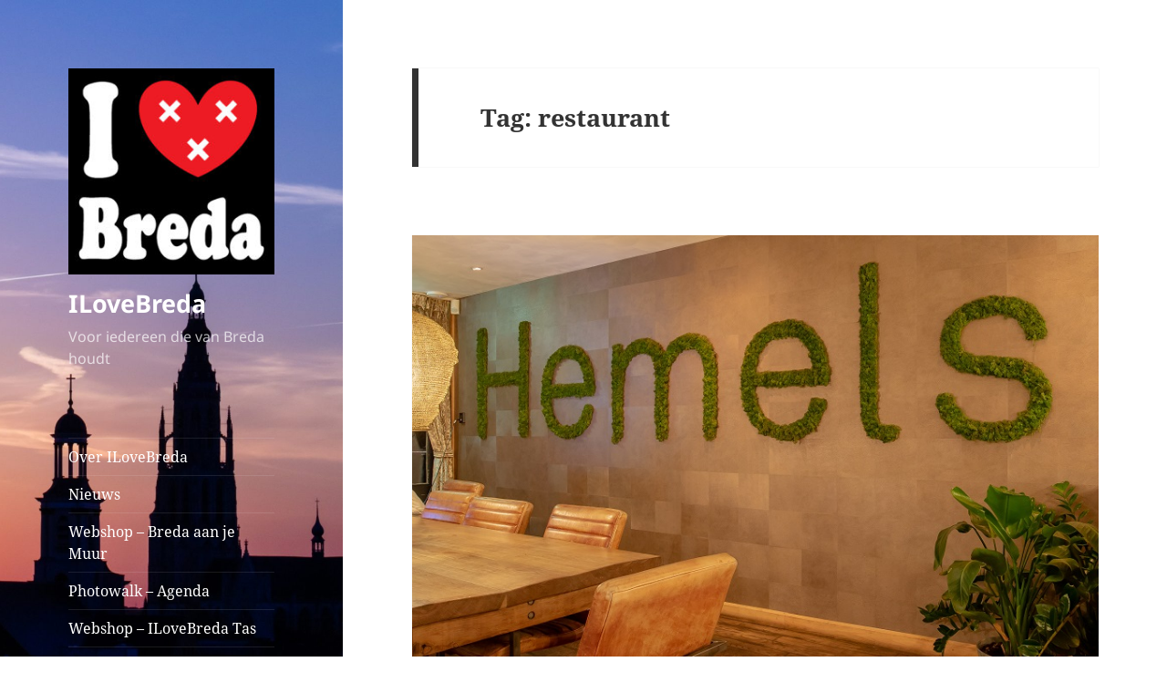

--- FILE ---
content_type: text/html; charset=UTF-8
request_url: https://ilovebreda.nl/tag/restaurant/
body_size: 16175
content:
<!DOCTYPE html>
<html lang="nl-NL" class="no-js">
<head>
	<meta charset="UTF-8">
	<meta name="viewport" content="width=device-width, initial-scale=1.0">
	<link rel="profile" href="https://gmpg.org/xfn/11">
	<link rel="pingback" href="https://ilovebreda.nl/xmlrpc.php">
	<script>
(function(html){html.className = html.className.replace(/\bno-js\b/,'js')})(document.documentElement);
//# sourceURL=twentyfifteen_javascript_detection
</script>
<meta name='robots' content='index, follow, max-image-preview:large, max-snippet:-1, max-video-preview:-1' />

	<!-- This site is optimized with the Yoast SEO plugin v26.7 - https://yoast.com/wordpress/plugins/seo/ -->
	<title>restaurant Archieven &#8211; ILoveBreda</title>
	<link rel="canonical" href="https://ilovebreda.nl/tag/restaurant/" />
	<meta property="og:locale" content="nl_NL" />
	<meta property="og:type" content="article" />
	<meta property="og:title" content="restaurant Archieven &#8211; ILoveBreda" />
	<meta property="og:url" content="https://ilovebreda.nl/tag/restaurant/" />
	<meta property="og:site_name" content="ILoveBreda" />
	<meta name="twitter:card" content="summary_large_image" />
	<meta name="twitter:site" content="@lLB076" />
	<script type="application/ld+json" class="yoast-schema-graph">{"@context":"https://schema.org","@graph":[{"@type":"CollectionPage","@id":"https://ilovebreda.nl/tag/restaurant/","url":"https://ilovebreda.nl/tag/restaurant/","name":"restaurant Archieven &#8211; ILoveBreda","isPartOf":{"@id":"https://ilovebreda.nl/#website"},"primaryImageOfPage":{"@id":"https://ilovebreda.nl/tag/restaurant/#primaryimage"},"image":{"@id":"https://ilovebreda.nl/tag/restaurant/#primaryimage"},"thumbnailUrl":"https://ilovebreda.nl/wp-content/uploads/2019/01/Hemels-Breda-Foodblog-ILoveBreda-Blog-Restaurant-89.jpg","breadcrumb":{"@id":"https://ilovebreda.nl/tag/restaurant/#breadcrumb"},"inLanguage":"nl-NL"},{"@type":"ImageObject","inLanguage":"nl-NL","@id":"https://ilovebreda.nl/tag/restaurant/#primaryimage","url":"https://ilovebreda.nl/wp-content/uploads/2019/01/Hemels-Breda-Foodblog-ILoveBreda-Blog-Restaurant-89.jpg","contentUrl":"https://ilovebreda.nl/wp-content/uploads/2019/01/Hemels-Breda-Foodblog-ILoveBreda-Blog-Restaurant-89.jpg","width":800,"height":510},{"@type":"BreadcrumbList","@id":"https://ilovebreda.nl/tag/restaurant/#breadcrumb","itemListElement":[{"@type":"ListItem","position":1,"name":"Home","item":"https://ilovebreda.nl/"},{"@type":"ListItem","position":2,"name":"restaurant"}]},{"@type":"WebSite","@id":"https://ilovebreda.nl/#website","url":"https://ilovebreda.nl/","name":"ILoveBreda","description":"Voor iedereen die van Breda houdt","publisher":{"@id":"https://ilovebreda.nl/#organization"},"potentialAction":[{"@type":"SearchAction","target":{"@type":"EntryPoint","urlTemplate":"https://ilovebreda.nl/?s={search_term_string}"},"query-input":{"@type":"PropertyValueSpecification","valueRequired":true,"valueName":"search_term_string"}}],"inLanguage":"nl-NL"},{"@type":"Organization","@id":"https://ilovebreda.nl/#organization","name":"ILoveBreda","url":"https://ilovebreda.nl/","logo":{"@type":"ImageObject","inLanguage":"nl-NL","@id":"https://ilovebreda.nl/#/schema/logo/image/","url":"https://ilovebreda.nl/wp-content/uploads/2016/09/cropped-Ilovebreda-logo-Dennis.jpg","contentUrl":"https://ilovebreda.nl/wp-content/uploads/2016/09/cropped-Ilovebreda-logo-Dennis.jpg","width":248,"height":248,"caption":"ILoveBreda"},"image":{"@id":"https://ilovebreda.nl/#/schema/logo/image/"},"sameAs":["https://www.facebook.com/Ilovebreda/","https://x.com/lLB076","http://www.instagram.com/ilovebreda","https://nl.pinterest.com/ilovebreda","https://www.youtube.com/channel/UC1CYqSqDeR6TNHbKoHgnCPg"]}]}</script>
	<!-- / Yoast SEO plugin. -->


<link rel='dns-prefetch' href='//cdn.canvasjs.com' />
<link rel="alternate" type="application/rss+xml" title="ILoveBreda &raquo; feed" href="https://ilovebreda.nl/feed/" />
<link rel="alternate" type="application/rss+xml" title="ILoveBreda &raquo; reacties feed" href="https://ilovebreda.nl/comments/feed/" />
<link rel="alternate" type="text/calendar" title="ILoveBreda &raquo; iCal Feed" href="https://ilovebreda.nl/evenementen/?ical=1" />
<link rel="alternate" type="application/rss+xml" title="ILoveBreda &raquo; restaurant tag feed" href="https://ilovebreda.nl/tag/restaurant/feed/" />
		<!-- This site uses the Google Analytics by ExactMetrics plugin v8.11.1 - Using Analytics tracking - https://www.exactmetrics.com/ -->
		<!-- Opmerking: ExactMetrics is momenteel niet geconfigureerd op deze site. De site eigenaar moet authenticeren met Google Analytics in de ExactMetrics instellingen scherm. -->
					<!-- No tracking code set -->
				<!-- / Google Analytics by ExactMetrics -->
		<style id='wp-img-auto-sizes-contain-inline-css'>
img:is([sizes=auto i],[sizes^="auto," i]){contain-intrinsic-size:3000px 1500px}
/*# sourceURL=wp-img-auto-sizes-contain-inline-css */
</style>
<style id='wp-emoji-styles-inline-css'>

	img.wp-smiley, img.emoji {
		display: inline !important;
		border: none !important;
		box-shadow: none !important;
		height: 1em !important;
		width: 1em !important;
		margin: 0 0.07em !important;
		vertical-align: -0.1em !important;
		background: none !important;
		padding: 0 !important;
	}
/*# sourceURL=wp-emoji-styles-inline-css */
</style>
<link rel='stylesheet' id='wp-block-library-css' href='https://ilovebreda.nl/wp-includes/css/dist/block-library/style.min.css?ver=6.9' media='all' />
<style id='wp-block-image-inline-css'>
.wp-block-image>a,.wp-block-image>figure>a{display:inline-block}.wp-block-image img{box-sizing:border-box;height:auto;max-width:100%;vertical-align:bottom}@media not (prefers-reduced-motion){.wp-block-image img.hide{visibility:hidden}.wp-block-image img.show{animation:show-content-image .4s}}.wp-block-image[style*=border-radius] img,.wp-block-image[style*=border-radius]>a{border-radius:inherit}.wp-block-image.has-custom-border img{box-sizing:border-box}.wp-block-image.aligncenter{text-align:center}.wp-block-image.alignfull>a,.wp-block-image.alignwide>a{width:100%}.wp-block-image.alignfull img,.wp-block-image.alignwide img{height:auto;width:100%}.wp-block-image .aligncenter,.wp-block-image .alignleft,.wp-block-image .alignright,.wp-block-image.aligncenter,.wp-block-image.alignleft,.wp-block-image.alignright{display:table}.wp-block-image .aligncenter>figcaption,.wp-block-image .alignleft>figcaption,.wp-block-image .alignright>figcaption,.wp-block-image.aligncenter>figcaption,.wp-block-image.alignleft>figcaption,.wp-block-image.alignright>figcaption{caption-side:bottom;display:table-caption}.wp-block-image .alignleft{float:left;margin:.5em 1em .5em 0}.wp-block-image .alignright{float:right;margin:.5em 0 .5em 1em}.wp-block-image .aligncenter{margin-left:auto;margin-right:auto}.wp-block-image :where(figcaption){margin-bottom:1em;margin-top:.5em}.wp-block-image.is-style-circle-mask img{border-radius:9999px}@supports ((-webkit-mask-image:none) or (mask-image:none)) or (-webkit-mask-image:none){.wp-block-image.is-style-circle-mask img{border-radius:0;-webkit-mask-image:url('data:image/svg+xml;utf8,<svg viewBox="0 0 100 100" xmlns="http://www.w3.org/2000/svg"><circle cx="50" cy="50" r="50"/></svg>');mask-image:url('data:image/svg+xml;utf8,<svg viewBox="0 0 100 100" xmlns="http://www.w3.org/2000/svg"><circle cx="50" cy="50" r="50"/></svg>');mask-mode:alpha;-webkit-mask-position:center;mask-position:center;-webkit-mask-repeat:no-repeat;mask-repeat:no-repeat;-webkit-mask-size:contain;mask-size:contain}}:root :where(.wp-block-image.is-style-rounded img,.wp-block-image .is-style-rounded img){border-radius:9999px}.wp-block-image figure{margin:0}.wp-lightbox-container{display:flex;flex-direction:column;position:relative}.wp-lightbox-container img{cursor:zoom-in}.wp-lightbox-container img:hover+button{opacity:1}.wp-lightbox-container button{align-items:center;backdrop-filter:blur(16px) saturate(180%);background-color:#5a5a5a40;border:none;border-radius:4px;cursor:zoom-in;display:flex;height:20px;justify-content:center;opacity:0;padding:0;position:absolute;right:16px;text-align:center;top:16px;width:20px;z-index:100}@media not (prefers-reduced-motion){.wp-lightbox-container button{transition:opacity .2s ease}}.wp-lightbox-container button:focus-visible{outline:3px auto #5a5a5a40;outline:3px auto -webkit-focus-ring-color;outline-offset:3px}.wp-lightbox-container button:hover{cursor:pointer;opacity:1}.wp-lightbox-container button:focus{opacity:1}.wp-lightbox-container button:focus,.wp-lightbox-container button:hover,.wp-lightbox-container button:not(:hover):not(:active):not(.has-background){background-color:#5a5a5a40;border:none}.wp-lightbox-overlay{box-sizing:border-box;cursor:zoom-out;height:100vh;left:0;overflow:hidden;position:fixed;top:0;visibility:hidden;width:100%;z-index:100000}.wp-lightbox-overlay .close-button{align-items:center;cursor:pointer;display:flex;justify-content:center;min-height:40px;min-width:40px;padding:0;position:absolute;right:calc(env(safe-area-inset-right) + 16px);top:calc(env(safe-area-inset-top) + 16px);z-index:5000000}.wp-lightbox-overlay .close-button:focus,.wp-lightbox-overlay .close-button:hover,.wp-lightbox-overlay .close-button:not(:hover):not(:active):not(.has-background){background:none;border:none}.wp-lightbox-overlay .lightbox-image-container{height:var(--wp--lightbox-container-height);left:50%;overflow:hidden;position:absolute;top:50%;transform:translate(-50%,-50%);transform-origin:top left;width:var(--wp--lightbox-container-width);z-index:9999999999}.wp-lightbox-overlay .wp-block-image{align-items:center;box-sizing:border-box;display:flex;height:100%;justify-content:center;margin:0;position:relative;transform-origin:0 0;width:100%;z-index:3000000}.wp-lightbox-overlay .wp-block-image img{height:var(--wp--lightbox-image-height);min-height:var(--wp--lightbox-image-height);min-width:var(--wp--lightbox-image-width);width:var(--wp--lightbox-image-width)}.wp-lightbox-overlay .wp-block-image figcaption{display:none}.wp-lightbox-overlay button{background:none;border:none}.wp-lightbox-overlay .scrim{background-color:#fff;height:100%;opacity:.9;position:absolute;width:100%;z-index:2000000}.wp-lightbox-overlay.active{visibility:visible}@media not (prefers-reduced-motion){.wp-lightbox-overlay.active{animation:turn-on-visibility .25s both}.wp-lightbox-overlay.active img{animation:turn-on-visibility .35s both}.wp-lightbox-overlay.show-closing-animation:not(.active){animation:turn-off-visibility .35s both}.wp-lightbox-overlay.show-closing-animation:not(.active) img{animation:turn-off-visibility .25s both}.wp-lightbox-overlay.zoom.active{animation:none;opacity:1;visibility:visible}.wp-lightbox-overlay.zoom.active .lightbox-image-container{animation:lightbox-zoom-in .4s}.wp-lightbox-overlay.zoom.active .lightbox-image-container img{animation:none}.wp-lightbox-overlay.zoom.active .scrim{animation:turn-on-visibility .4s forwards}.wp-lightbox-overlay.zoom.show-closing-animation:not(.active){animation:none}.wp-lightbox-overlay.zoom.show-closing-animation:not(.active) .lightbox-image-container{animation:lightbox-zoom-out .4s}.wp-lightbox-overlay.zoom.show-closing-animation:not(.active) .lightbox-image-container img{animation:none}.wp-lightbox-overlay.zoom.show-closing-animation:not(.active) .scrim{animation:turn-off-visibility .4s forwards}}@keyframes show-content-image{0%{visibility:hidden}99%{visibility:hidden}to{visibility:visible}}@keyframes turn-on-visibility{0%{opacity:0}to{opacity:1}}@keyframes turn-off-visibility{0%{opacity:1;visibility:visible}99%{opacity:0;visibility:visible}to{opacity:0;visibility:hidden}}@keyframes lightbox-zoom-in{0%{transform:translate(calc((-100vw + var(--wp--lightbox-scrollbar-width))/2 + var(--wp--lightbox-initial-left-position)),calc(-50vh + var(--wp--lightbox-initial-top-position))) scale(var(--wp--lightbox-scale))}to{transform:translate(-50%,-50%) scale(1)}}@keyframes lightbox-zoom-out{0%{transform:translate(-50%,-50%) scale(1);visibility:visible}99%{visibility:visible}to{transform:translate(calc((-100vw + var(--wp--lightbox-scrollbar-width))/2 + var(--wp--lightbox-initial-left-position)),calc(-50vh + var(--wp--lightbox-initial-top-position))) scale(var(--wp--lightbox-scale));visibility:hidden}}
/*# sourceURL=https://ilovebreda.nl/wp-includes/blocks/image/style.min.css */
</style>
<style id='wp-block-image-theme-inline-css'>
:root :where(.wp-block-image figcaption){color:#555;font-size:13px;text-align:center}.is-dark-theme :root :where(.wp-block-image figcaption){color:#ffffffa6}.wp-block-image{margin:0 0 1em}
/*# sourceURL=https://ilovebreda.nl/wp-includes/blocks/image/theme.min.css */
</style>
<style id='wp-block-columns-inline-css'>
.wp-block-columns{box-sizing:border-box;display:flex;flex-wrap:wrap!important}@media (min-width:782px){.wp-block-columns{flex-wrap:nowrap!important}}.wp-block-columns{align-items:normal!important}.wp-block-columns.are-vertically-aligned-top{align-items:flex-start}.wp-block-columns.are-vertically-aligned-center{align-items:center}.wp-block-columns.are-vertically-aligned-bottom{align-items:flex-end}@media (max-width:781px){.wp-block-columns:not(.is-not-stacked-on-mobile)>.wp-block-column{flex-basis:100%!important}}@media (min-width:782px){.wp-block-columns:not(.is-not-stacked-on-mobile)>.wp-block-column{flex-basis:0;flex-grow:1}.wp-block-columns:not(.is-not-stacked-on-mobile)>.wp-block-column[style*=flex-basis]{flex-grow:0}}.wp-block-columns.is-not-stacked-on-mobile{flex-wrap:nowrap!important}.wp-block-columns.is-not-stacked-on-mobile>.wp-block-column{flex-basis:0;flex-grow:1}.wp-block-columns.is-not-stacked-on-mobile>.wp-block-column[style*=flex-basis]{flex-grow:0}:where(.wp-block-columns){margin-bottom:1.75em}:where(.wp-block-columns.has-background){padding:1.25em 2.375em}.wp-block-column{flex-grow:1;min-width:0;overflow-wrap:break-word;word-break:break-word}.wp-block-column.is-vertically-aligned-top{align-self:flex-start}.wp-block-column.is-vertically-aligned-center{align-self:center}.wp-block-column.is-vertically-aligned-bottom{align-self:flex-end}.wp-block-column.is-vertically-aligned-stretch{align-self:stretch}.wp-block-column.is-vertically-aligned-bottom,.wp-block-column.is-vertically-aligned-center,.wp-block-column.is-vertically-aligned-top{width:100%}
/*# sourceURL=https://ilovebreda.nl/wp-includes/blocks/columns/style.min.css */
</style>
<style id='wp-block-paragraph-inline-css'>
.is-small-text{font-size:.875em}.is-regular-text{font-size:1em}.is-large-text{font-size:2.25em}.is-larger-text{font-size:3em}.has-drop-cap:not(:focus):first-letter{float:left;font-size:8.4em;font-style:normal;font-weight:100;line-height:.68;margin:.05em .1em 0 0;text-transform:uppercase}body.rtl .has-drop-cap:not(:focus):first-letter{float:none;margin-left:.1em}p.has-drop-cap.has-background{overflow:hidden}:root :where(p.has-background){padding:1.25em 2.375em}:where(p.has-text-color:not(.has-link-color)) a{color:inherit}p.has-text-align-left[style*="writing-mode:vertical-lr"],p.has-text-align-right[style*="writing-mode:vertical-rl"]{rotate:180deg}
/*# sourceURL=https://ilovebreda.nl/wp-includes/blocks/paragraph/style.min.css */
</style>
<style id='global-styles-inline-css'>
:root{--wp--preset--aspect-ratio--square: 1;--wp--preset--aspect-ratio--4-3: 4/3;--wp--preset--aspect-ratio--3-4: 3/4;--wp--preset--aspect-ratio--3-2: 3/2;--wp--preset--aspect-ratio--2-3: 2/3;--wp--preset--aspect-ratio--16-9: 16/9;--wp--preset--aspect-ratio--9-16: 9/16;--wp--preset--color--black: #000000;--wp--preset--color--cyan-bluish-gray: #abb8c3;--wp--preset--color--white: #fff;--wp--preset--color--pale-pink: #f78da7;--wp--preset--color--vivid-red: #cf2e2e;--wp--preset--color--luminous-vivid-orange: #ff6900;--wp--preset--color--luminous-vivid-amber: #fcb900;--wp--preset--color--light-green-cyan: #7bdcb5;--wp--preset--color--vivid-green-cyan: #00d084;--wp--preset--color--pale-cyan-blue: #8ed1fc;--wp--preset--color--vivid-cyan-blue: #0693e3;--wp--preset--color--vivid-purple: #9b51e0;--wp--preset--color--dark-gray: #111;--wp--preset--color--light-gray: #f1f1f1;--wp--preset--color--yellow: #f4ca16;--wp--preset--color--dark-brown: #352712;--wp--preset--color--medium-pink: #e53b51;--wp--preset--color--light-pink: #ffe5d1;--wp--preset--color--dark-purple: #2e2256;--wp--preset--color--purple: #674970;--wp--preset--color--blue-gray: #22313f;--wp--preset--color--bright-blue: #55c3dc;--wp--preset--color--light-blue: #e9f2f9;--wp--preset--gradient--vivid-cyan-blue-to-vivid-purple: linear-gradient(135deg,rgb(6,147,227) 0%,rgb(155,81,224) 100%);--wp--preset--gradient--light-green-cyan-to-vivid-green-cyan: linear-gradient(135deg,rgb(122,220,180) 0%,rgb(0,208,130) 100%);--wp--preset--gradient--luminous-vivid-amber-to-luminous-vivid-orange: linear-gradient(135deg,rgb(252,185,0) 0%,rgb(255,105,0) 100%);--wp--preset--gradient--luminous-vivid-orange-to-vivid-red: linear-gradient(135deg,rgb(255,105,0) 0%,rgb(207,46,46) 100%);--wp--preset--gradient--very-light-gray-to-cyan-bluish-gray: linear-gradient(135deg,rgb(238,238,238) 0%,rgb(169,184,195) 100%);--wp--preset--gradient--cool-to-warm-spectrum: linear-gradient(135deg,rgb(74,234,220) 0%,rgb(151,120,209) 20%,rgb(207,42,186) 40%,rgb(238,44,130) 60%,rgb(251,105,98) 80%,rgb(254,248,76) 100%);--wp--preset--gradient--blush-light-purple: linear-gradient(135deg,rgb(255,206,236) 0%,rgb(152,150,240) 100%);--wp--preset--gradient--blush-bordeaux: linear-gradient(135deg,rgb(254,205,165) 0%,rgb(254,45,45) 50%,rgb(107,0,62) 100%);--wp--preset--gradient--luminous-dusk: linear-gradient(135deg,rgb(255,203,112) 0%,rgb(199,81,192) 50%,rgb(65,88,208) 100%);--wp--preset--gradient--pale-ocean: linear-gradient(135deg,rgb(255,245,203) 0%,rgb(182,227,212) 50%,rgb(51,167,181) 100%);--wp--preset--gradient--electric-grass: linear-gradient(135deg,rgb(202,248,128) 0%,rgb(113,206,126) 100%);--wp--preset--gradient--midnight: linear-gradient(135deg,rgb(2,3,129) 0%,rgb(40,116,252) 100%);--wp--preset--gradient--dark-gray-gradient-gradient: linear-gradient(90deg, rgba(17,17,17,1) 0%, rgba(42,42,42,1) 100%);--wp--preset--gradient--light-gray-gradient: linear-gradient(90deg, rgba(241,241,241,1) 0%, rgba(215,215,215,1) 100%);--wp--preset--gradient--white-gradient: linear-gradient(90deg, rgba(255,255,255,1) 0%, rgba(230,230,230,1) 100%);--wp--preset--gradient--yellow-gradient: linear-gradient(90deg, rgba(244,202,22,1) 0%, rgba(205,168,10,1) 100%);--wp--preset--gradient--dark-brown-gradient: linear-gradient(90deg, rgba(53,39,18,1) 0%, rgba(91,67,31,1) 100%);--wp--preset--gradient--medium-pink-gradient: linear-gradient(90deg, rgba(229,59,81,1) 0%, rgba(209,28,51,1) 100%);--wp--preset--gradient--light-pink-gradient: linear-gradient(90deg, rgba(255,229,209,1) 0%, rgba(255,200,158,1) 100%);--wp--preset--gradient--dark-purple-gradient: linear-gradient(90deg, rgba(46,34,86,1) 0%, rgba(66,48,123,1) 100%);--wp--preset--gradient--purple-gradient: linear-gradient(90deg, rgba(103,73,112,1) 0%, rgba(131,93,143,1) 100%);--wp--preset--gradient--blue-gray-gradient: linear-gradient(90deg, rgba(34,49,63,1) 0%, rgba(52,75,96,1) 100%);--wp--preset--gradient--bright-blue-gradient: linear-gradient(90deg, rgba(85,195,220,1) 0%, rgba(43,180,211,1) 100%);--wp--preset--gradient--light-blue-gradient: linear-gradient(90deg, rgba(233,242,249,1) 0%, rgba(193,218,238,1) 100%);--wp--preset--font-size--small: 13px;--wp--preset--font-size--medium: 20px;--wp--preset--font-size--large: 36px;--wp--preset--font-size--x-large: 42px;--wp--preset--spacing--20: 0.44rem;--wp--preset--spacing--30: 0.67rem;--wp--preset--spacing--40: 1rem;--wp--preset--spacing--50: 1.5rem;--wp--preset--spacing--60: 2.25rem;--wp--preset--spacing--70: 3.38rem;--wp--preset--spacing--80: 5.06rem;--wp--preset--shadow--natural: 6px 6px 9px rgba(0, 0, 0, 0.2);--wp--preset--shadow--deep: 12px 12px 50px rgba(0, 0, 0, 0.4);--wp--preset--shadow--sharp: 6px 6px 0px rgba(0, 0, 0, 0.2);--wp--preset--shadow--outlined: 6px 6px 0px -3px rgb(255, 255, 255), 6px 6px rgb(0, 0, 0);--wp--preset--shadow--crisp: 6px 6px 0px rgb(0, 0, 0);}:where(.is-layout-flex){gap: 0.5em;}:where(.is-layout-grid){gap: 0.5em;}body .is-layout-flex{display: flex;}.is-layout-flex{flex-wrap: wrap;align-items: center;}.is-layout-flex > :is(*, div){margin: 0;}body .is-layout-grid{display: grid;}.is-layout-grid > :is(*, div){margin: 0;}:where(.wp-block-columns.is-layout-flex){gap: 2em;}:where(.wp-block-columns.is-layout-grid){gap: 2em;}:where(.wp-block-post-template.is-layout-flex){gap: 1.25em;}:where(.wp-block-post-template.is-layout-grid){gap: 1.25em;}.has-black-color{color: var(--wp--preset--color--black) !important;}.has-cyan-bluish-gray-color{color: var(--wp--preset--color--cyan-bluish-gray) !important;}.has-white-color{color: var(--wp--preset--color--white) !important;}.has-pale-pink-color{color: var(--wp--preset--color--pale-pink) !important;}.has-vivid-red-color{color: var(--wp--preset--color--vivid-red) !important;}.has-luminous-vivid-orange-color{color: var(--wp--preset--color--luminous-vivid-orange) !important;}.has-luminous-vivid-amber-color{color: var(--wp--preset--color--luminous-vivid-amber) !important;}.has-light-green-cyan-color{color: var(--wp--preset--color--light-green-cyan) !important;}.has-vivid-green-cyan-color{color: var(--wp--preset--color--vivid-green-cyan) !important;}.has-pale-cyan-blue-color{color: var(--wp--preset--color--pale-cyan-blue) !important;}.has-vivid-cyan-blue-color{color: var(--wp--preset--color--vivid-cyan-blue) !important;}.has-vivid-purple-color{color: var(--wp--preset--color--vivid-purple) !important;}.has-black-background-color{background-color: var(--wp--preset--color--black) !important;}.has-cyan-bluish-gray-background-color{background-color: var(--wp--preset--color--cyan-bluish-gray) !important;}.has-white-background-color{background-color: var(--wp--preset--color--white) !important;}.has-pale-pink-background-color{background-color: var(--wp--preset--color--pale-pink) !important;}.has-vivid-red-background-color{background-color: var(--wp--preset--color--vivid-red) !important;}.has-luminous-vivid-orange-background-color{background-color: var(--wp--preset--color--luminous-vivid-orange) !important;}.has-luminous-vivid-amber-background-color{background-color: var(--wp--preset--color--luminous-vivid-amber) !important;}.has-light-green-cyan-background-color{background-color: var(--wp--preset--color--light-green-cyan) !important;}.has-vivid-green-cyan-background-color{background-color: var(--wp--preset--color--vivid-green-cyan) !important;}.has-pale-cyan-blue-background-color{background-color: var(--wp--preset--color--pale-cyan-blue) !important;}.has-vivid-cyan-blue-background-color{background-color: var(--wp--preset--color--vivid-cyan-blue) !important;}.has-vivid-purple-background-color{background-color: var(--wp--preset--color--vivid-purple) !important;}.has-black-border-color{border-color: var(--wp--preset--color--black) !important;}.has-cyan-bluish-gray-border-color{border-color: var(--wp--preset--color--cyan-bluish-gray) !important;}.has-white-border-color{border-color: var(--wp--preset--color--white) !important;}.has-pale-pink-border-color{border-color: var(--wp--preset--color--pale-pink) !important;}.has-vivid-red-border-color{border-color: var(--wp--preset--color--vivid-red) !important;}.has-luminous-vivid-orange-border-color{border-color: var(--wp--preset--color--luminous-vivid-orange) !important;}.has-luminous-vivid-amber-border-color{border-color: var(--wp--preset--color--luminous-vivid-amber) !important;}.has-light-green-cyan-border-color{border-color: var(--wp--preset--color--light-green-cyan) !important;}.has-vivid-green-cyan-border-color{border-color: var(--wp--preset--color--vivid-green-cyan) !important;}.has-pale-cyan-blue-border-color{border-color: var(--wp--preset--color--pale-cyan-blue) !important;}.has-vivid-cyan-blue-border-color{border-color: var(--wp--preset--color--vivid-cyan-blue) !important;}.has-vivid-purple-border-color{border-color: var(--wp--preset--color--vivid-purple) !important;}.has-vivid-cyan-blue-to-vivid-purple-gradient-background{background: var(--wp--preset--gradient--vivid-cyan-blue-to-vivid-purple) !important;}.has-light-green-cyan-to-vivid-green-cyan-gradient-background{background: var(--wp--preset--gradient--light-green-cyan-to-vivid-green-cyan) !important;}.has-luminous-vivid-amber-to-luminous-vivid-orange-gradient-background{background: var(--wp--preset--gradient--luminous-vivid-amber-to-luminous-vivid-orange) !important;}.has-luminous-vivid-orange-to-vivid-red-gradient-background{background: var(--wp--preset--gradient--luminous-vivid-orange-to-vivid-red) !important;}.has-very-light-gray-to-cyan-bluish-gray-gradient-background{background: var(--wp--preset--gradient--very-light-gray-to-cyan-bluish-gray) !important;}.has-cool-to-warm-spectrum-gradient-background{background: var(--wp--preset--gradient--cool-to-warm-spectrum) !important;}.has-blush-light-purple-gradient-background{background: var(--wp--preset--gradient--blush-light-purple) !important;}.has-blush-bordeaux-gradient-background{background: var(--wp--preset--gradient--blush-bordeaux) !important;}.has-luminous-dusk-gradient-background{background: var(--wp--preset--gradient--luminous-dusk) !important;}.has-pale-ocean-gradient-background{background: var(--wp--preset--gradient--pale-ocean) !important;}.has-electric-grass-gradient-background{background: var(--wp--preset--gradient--electric-grass) !important;}.has-midnight-gradient-background{background: var(--wp--preset--gradient--midnight) !important;}.has-small-font-size{font-size: var(--wp--preset--font-size--small) !important;}.has-medium-font-size{font-size: var(--wp--preset--font-size--medium) !important;}.has-large-font-size{font-size: var(--wp--preset--font-size--large) !important;}.has-x-large-font-size{font-size: var(--wp--preset--font-size--x-large) !important;}
:where(.wp-block-columns.is-layout-flex){gap: 2em;}:where(.wp-block-columns.is-layout-grid){gap: 2em;}
/*# sourceURL=global-styles-inline-css */
</style>
<style id='core-block-supports-inline-css'>
.wp-container-core-columns-is-layout-9d6595d7{flex-wrap:nowrap;}
/*# sourceURL=core-block-supports-inline-css */
</style>

<style id='classic-theme-styles-inline-css'>
/*! This file is auto-generated */
.wp-block-button__link{color:#fff;background-color:#32373c;border-radius:9999px;box-shadow:none;text-decoration:none;padding:calc(.667em + 2px) calc(1.333em + 2px);font-size:1.125em}.wp-block-file__button{background:#32373c;color:#fff;text-decoration:none}
/*# sourceURL=/wp-includes/css/classic-themes.min.css */
</style>
<link rel='stylesheet' id='contact-form-7-css' href='https://ilovebreda.nl/wp-content/plugins/contact-form-7/includes/css/styles.css?ver=6.1.4' media='all' />
<link rel='stylesheet' id='dashicons-css' href='https://ilovebreda.nl/wp-includes/css/dashicons.min.css?ver=6.9' media='all' />
<link rel='stylesheet' id='admin-bar-css' href='https://ilovebreda.nl/wp-includes/css/admin-bar.min.css?ver=6.9' media='all' />
<style id='admin-bar-inline-css'>

    .canvasjs-chart-credit{
        display: none !important;
    }
    #vtrtsFreeChart canvas {
    border-radius: 6px;
}

.vtrts-free-adminbar-weekly-title {
    font-weight: bold;
    font-size: 14px;
    color: #fff;
    margin-bottom: 6px;
}

        #wpadminbar #wp-admin-bar-vtrts_free_top_button .ab-icon:before {
            content: "\f185";
            color: #1DAE22;
            top: 3px;
        }
    #wp-admin-bar-vtrts_pro_top_button .ab-item {
        min-width: 180px;
    }
    .vtrts-free-adminbar-dropdown {
        min-width: 420px ;
        padding: 18px 18px 12px 18px;
        background: #23282d;
        color: #fff;
        border-radius: 8px;
        box-shadow: 0 4px 24px rgba(0,0,0,0.15);
        margin-top: 10px;
    }
    .vtrts-free-adminbar-grid {
        display: grid;
        grid-template-columns: 1fr 1fr;
        gap: 18px 18px; /* row-gap column-gap */
        margin-bottom: 18px;
    }
    .vtrts-free-adminbar-card {
        background: #2c3338;
        border-radius: 8px;
        padding: 18px 18px 12px 18px;
        box-shadow: 0 2px 8px rgba(0,0,0,0.07);
        display: flex;
        flex-direction: column;
        align-items: flex-start;
    }
    /* Extra margin for the right column */
    .vtrts-free-adminbar-card:nth-child(2),
    .vtrts-free-adminbar-card:nth-child(4) {
        margin-left: 10px !important;
        padding-left: 10px !important;
                padding-top: 6px !important;

        margin-right: 10px !important;
        padding-right : 10px !important;
        margin-top: 10px !important;
    }
    .vtrts-free-adminbar-card:nth-child(1),
    .vtrts-free-adminbar-card:nth-child(3) {
        margin-left: 10px !important;
        padding-left: 10px !important;
                padding-top: 6px !important;

        margin-top: 10px !important;
                padding-right : 10px !important;

    }
    /* Extra margin for the bottom row */
    .vtrts-free-adminbar-card:nth-child(3),
    .vtrts-free-adminbar-card:nth-child(4) {
        margin-top: 6px !important;
        padding-top: 6px !important;
        margin-top: 10px !important;
    }
    .vtrts-free-adminbar-card-title {
        font-size: 14px;
        font-weight: 800;
        margin-bottom: 6px;
        color: #fff;
    }
    .vtrts-free-adminbar-card-value {
        font-size: 22px;
        font-weight: bold;
        color: #1DAE22;
        margin-bottom: 4px;
    }
    .vtrts-free-adminbar-card-sub {
        font-size: 12px;
        color: #aaa;
    }
    .vtrts-free-adminbar-btn-wrap {
        text-align: center;
        margin-top: 8px;
    }

    #wp-admin-bar-vtrts_free_top_button .ab-item{
    min-width: 80px !important;
        padding: 0px !important;
    .vtrts-free-adminbar-btn {
        display: inline-block;
        background: #1DAE22;
        color: #fff !important;
        font-weight: bold;
        padding: 8px 28px;
        border-radius: 6px;
        text-decoration: none;
        font-size: 15px;
        transition: background 0.2s;
        margin-top: 8px;
    }
    .vtrts-free-adminbar-btn:hover {
        background: #15991b;
        color: #fff !important;
    }

    .vtrts-free-adminbar-dropdown-wrap { min-width: 0; padding: 0; }
    #wpadminbar #wp-admin-bar-vtrts_free_top_button .vtrts-free-adminbar-dropdown { display: none; position: absolute; left: 0; top: 100%; z-index: 99999; }
    #wpadminbar #wp-admin-bar-vtrts_free_top_button:hover .vtrts-free-adminbar-dropdown { display: block; }
    
        .ab-empty-item #wp-admin-bar-vtrts_free_top_button-default .ab-empty-item{
    height:0px !important;
    padding :0px !important;
     }
            #wpadminbar .quicklinks .ab-empty-item{
        padding:0px !important;
    }
    .vtrts-free-adminbar-dropdown {
    min-width: 420px;
    padding: 18px 18px 12px 18px;
    background: #23282d;
    color: #fff;
    border-radius: 12px; /* more rounded */
    box-shadow: 0 8px 32px rgba(0,0,0,0.25); /* deeper shadow */
    margin-top: 10px;
}

.vtrts-free-adminbar-btn-wrap {
    text-align: center;
    margin-top: 18px; /* more space above */
}

.vtrts-free-adminbar-btn {
    display: inline-block;
    background: #1DAE22;
    color: #fff !important;
    font-weight: bold;
    padding: 5px 22px;
    border-radius: 8px;
    text-decoration: none;
    font-size: 17px;
    transition: background 0.2s, box-shadow 0.2s;
    margin-top: 8px;
    box-shadow: 0 2px 8px rgba(29,174,34,0.15);
    text-align: center;
    line-height: 1.6;
    
}
.vtrts-free-adminbar-btn:hover {
    background: #15991b;
    color: #fff !important;
    box-shadow: 0 4px 16px rgba(29,174,34,0.25);
}
    


/*# sourceURL=admin-bar-inline-css */
</style>
<link rel='stylesheet' id='wadm-css' href='https://ilovebreda.nl/wp-content/plugins/werk-aan-de-muur/public/css/wadm-public.css?ver=1.5.1' media='all' />
<link rel='stylesheet' id='parent-style-css' href='https://ilovebreda.nl/wp-content/themes/twentyfifteen/style.css?ver=6.9' media='all' />
<link rel='stylesheet' id='child-style-css' href='https://ilovebreda.nl/wp-content/themes/twentyfifteen-child/style.css?ver=6.9' media='all' />
<link rel='stylesheet' id='twentyfifteen-fonts-css' href='https://ilovebreda.nl/wp-content/themes/twentyfifteen/assets/fonts/noto-sans-plus-noto-serif-plus-inconsolata.css?ver=20230328' media='all' />
<link rel='stylesheet' id='genericons-css' href='https://ilovebreda.nl/wp-content/themes/twentyfifteen/genericons/genericons.css?ver=20251101' media='all' />
<link rel='stylesheet' id='twentyfifteen-style-css' href='https://ilovebreda.nl/wp-content/themes/twentyfifteen-child/style.css?ver=20251202' media='all' />
<style id='twentyfifteen-style-inline-css'>

		/* Custom Sidebar Text Color */
		.site-title a,
		.site-description,
		.secondary-toggle:before {
			color: #ffffff;
		}

		.site-title a:hover,
		.site-title a:focus {
			color: rgba( 255, 255, 255, 0.7);
		}

		.secondary-toggle {
			border-color: rgba( 255, 255, 255, 0.1);
		}

		.secondary-toggle:hover,
		.secondary-toggle:focus {
			border-color: rgba( 255, 255, 255, 0.3);
		}

		.site-title a {
			outline-color: rgba( 255, 255, 255, 0.3);
		}

		@media screen and (min-width: 59.6875em) {
			.secondary a,
			.dropdown-toggle:after,
			.widget-title,
			.widget blockquote cite,
			.widget blockquote small {
				color: #ffffff;
			}

			.widget button,
			.widget input[type="button"],
			.widget input[type="reset"],
			.widget input[type="submit"],
			.widget_calendar tbody a {
				background-color: #ffffff;
			}

			.textwidget a {
				border-color: #ffffff;
			}

			.secondary a:hover,
			.secondary a:focus,
			.main-navigation .menu-item-description,
			.widget,
			.widget blockquote,
			.widget .wp-caption-text,
			.widget .gallery-caption {
				color: rgba( 255, 255, 255, 0.7);
			}

			.widget button:hover,
			.widget button:focus,
			.widget input[type="button"]:hover,
			.widget input[type="button"]:focus,
			.widget input[type="reset"]:hover,
			.widget input[type="reset"]:focus,
			.widget input[type="submit"]:hover,
			.widget input[type="submit"]:focus,
			.widget_calendar tbody a:hover,
			.widget_calendar tbody a:focus {
				background-color: rgba( 255, 255, 255, 0.7);
			}

			.widget blockquote {
				border-color: rgba( 255, 255, 255, 0.7);
			}

			.main-navigation ul,
			.main-navigation li,
			.secondary-toggle,
			.widget input,
			.widget textarea,
			.widget table,
			.widget th,
			.widget td,
			.widget pre,
			.widget li,
			.widget_categories .children,
			.widget_nav_menu .sub-menu,
			.widget_pages .children,
			.widget abbr[title] {
				border-color: rgba( 255, 255, 255, 0.1);
			}

			.dropdown-toggle:hover,
			.dropdown-toggle:focus,
			.widget hr {
				background-color: rgba( 255, 255, 255, 0.1);
			}

			.widget input:focus,
			.widget textarea:focus {
				border-color: rgba( 255, 255, 255, 0.3);
			}

			.sidebar a:focus,
			.dropdown-toggle:focus {
				outline-color: rgba( 255, 255, 255, 0.3);
			}
		}
	
/*# sourceURL=twentyfifteen-style-inline-css */
</style>
<link rel='stylesheet' id='twentyfifteen-block-style-css' href='https://ilovebreda.nl/wp-content/themes/twentyfifteen/css/blocks.css?ver=20240715' media='all' />
<script id="ahc_front_js-js-extra">
var ahc_ajax_front = {"ajax_url":"https://ilovebreda.nl/wp-admin/admin-ajax.php","plugin_url":"https://ilovebreda.nl/wp-content/plugins/visitors-traffic-real-time-statistics/","page_id":"Tag: \u003Cspan\u003Erestaurant\u003C/span\u003E","page_title":"","post_type":""};
//# sourceURL=ahc_front_js-js-extra
</script>
<script src="https://ilovebreda.nl/wp-content/plugins/visitors-traffic-real-time-statistics/js/front.js?ver=6.9" id="ahc_front_js-js"></script>
<script src="https://ilovebreda.nl/wp-includes/js/jquery/jquery.min.js?ver=3.7.1" id="jquery-core-js"></script>
<script src="https://ilovebreda.nl/wp-includes/js/jquery/jquery-migrate.min.js?ver=3.4.1" id="jquery-migrate-js"></script>
<script src="https://ilovebreda.nl/wp-content/plugins/werk-aan-de-muur/public/js/wadm-public.js?ver=1.5.1" id="wadm-js"></script>
<script id="twentyfifteen-script-js-extra">
var screenReaderText = {"expand":"\u003Cspan class=\"screen-reader-text\"\u003Esubmenu uitvouwen\u003C/span\u003E","collapse":"\u003Cspan class=\"screen-reader-text\"\u003Esubmenu invouwen\u003C/span\u003E"};
//# sourceURL=twentyfifteen-script-js-extra
</script>
<script src="https://ilovebreda.nl/wp-content/themes/twentyfifteen/js/functions.js?ver=20250729" id="twentyfifteen-script-js" defer data-wp-strategy="defer"></script>
<link rel="https://api.w.org/" href="https://ilovebreda.nl/wp-json/" /><link rel="alternate" title="JSON" type="application/json" href="https://ilovebreda.nl/wp-json/wp/v2/tags/249" /><link rel="EditURI" type="application/rsd+xml" title="RSD" href="https://ilovebreda.nl/xmlrpc.php?rsd" />
<meta name="generator" content="WordPress 6.9" />
<meta name="tec-api-version" content="v1"><meta name="tec-api-origin" content="https://ilovebreda.nl"><link rel="alternate" href="https://ilovebreda.nl/wp-json/tribe/events/v1/events/?tags=restaurant" />		<style type="text/css" id="twentyfifteen-header-css">
				.site-header {

			/*
			 * No shorthand so the Customizer can override individual properties.
			 * @see https://core.trac.wordpress.org/ticket/31460
			 */
			background-image: url(https://ilovebreda.nl/wp-content/uploads/2020/05/cropped-Copyright-ILoveBreda.nl-Grote-Kerk-Haven-Breda-4.jpg);
			background-repeat: no-repeat;
			background-position: 50% 50%;
			-webkit-background-size: cover;
			-moz-background-size:    cover;
			-o-background-size:      cover;
			background-size:         cover;
		}

		@media screen and (min-width: 59.6875em) {
			body:before {

				/*
				 * No shorthand so the Customizer can override individual properties.
				 * @see https://core.trac.wordpress.org/ticket/31460
				 */
				background-image: url(https://ilovebreda.nl/wp-content/uploads/2020/05/cropped-Copyright-ILoveBreda.nl-Grote-Kerk-Haven-Breda-4.jpg);
				background-repeat: no-repeat;
				background-position: 100% 50%;
				-webkit-background-size: cover;
				-moz-background-size:    cover;
				-o-background-size:      cover;
				background-size:         cover;
				border-right: 0;
			}

			.site-header {
				background: transparent;
			}
		}
				</style>
		<style id="custom-background-css">
body.custom-background { background-color: #ffffff; }
</style>
	<link rel="icon" href="https://ilovebreda.nl/wp-content/uploads/2016/12/cropped-Ilovebreda-logo-Dennis-32x32.jpg" sizes="32x32" />
<link rel="icon" href="https://ilovebreda.nl/wp-content/uploads/2016/12/cropped-Ilovebreda-logo-Dennis-192x192.jpg" sizes="192x192" />
<link rel="apple-touch-icon" href="https://ilovebreda.nl/wp-content/uploads/2016/12/cropped-Ilovebreda-logo-Dennis-180x180.jpg" />
<meta name="msapplication-TileImage" content="https://ilovebreda.nl/wp-content/uploads/2016/12/cropped-Ilovebreda-logo-Dennis-270x270.jpg" />
</head>

<body data-rsssl=1 class="archive tag tag-restaurant tag-249 custom-background wp-custom-logo wp-embed-responsive wp-theme-twentyfifteen wp-child-theme-twentyfifteen-child tribe-no-js">
<div id="page" class="hfeed site">
	<a class="skip-link screen-reader-text" href="#content">
		Ga naar de inhoud	</a>

	<div id="sidebar" class="sidebar">
		<header id="masthead" class="site-header">
			<div class="site-branding">
				<a href="https://ilovebreda.nl/" class="custom-logo-link" rel="home"><img width="248" height="248" src="https://ilovebreda.nl/wp-content/uploads/2016/09/cropped-Ilovebreda-logo-Dennis.jpg" class="custom-logo" alt="ILoveBreda" decoding="async" fetchpriority="high" srcset="https://ilovebreda.nl/wp-content/uploads/2016/09/cropped-Ilovebreda-logo-Dennis.jpg 248w, https://ilovebreda.nl/wp-content/uploads/2016/09/cropped-Ilovebreda-logo-Dennis-150x150.jpg 150w" sizes="(max-width: 248px) 100vw, 248px" /></a>					<p class="site-title"><a href="https://ilovebreda.nl/" rel="home" >ILoveBreda</a></p>
										<p class="site-description">Voor iedereen die van Breda houdt</p>
				
				<button class="secondary-toggle">Menu en widgets</button>
			</div><!-- .site-branding -->
		</header><!-- .site-header -->

			<div id="secondary" class="secondary">

					<nav id="site-navigation" class="main-navigation">
				<div class="menu-hoofdmenu-container"><ul id="menu-hoofdmenu" class="nav-menu"><li id="menu-item-128" class="menu-item menu-item-type-post_type menu-item-object-page menu-item-home menu-item-128"><a href="https://ilovebreda.nl/">Over ILoveBreda</a></li>
<li id="menu-item-512" class="menu-item menu-item-type-taxonomy menu-item-object-category menu-item-512"><a href="https://ilovebreda.nl/category/nieuws/">Nieuws</a></li>
<li id="menu-item-3241" class="menu-item menu-item-type-post_type menu-item-object-page menu-item-3241"><a href="https://ilovebreda.nl/werk-aan-de-muur/">Webshop &#8211; Breda aan je Muur</a></li>
<li id="menu-item-2431" class="menu-item menu-item-type-post_type menu-item-object-page menu-item-2431"><a href="https://ilovebreda.nl/photowalk-agenda/">Photowalk – Agenda</a></li>
<li id="menu-item-4812" class="menu-item menu-item-type-post_type menu-item-object-page menu-item-4812"><a href="https://ilovebreda.nl/nieuws-ilovebreda/webshop/">Webshop &#8211; ILoveBreda Tas</a></li>
<li id="menu-item-1989" class="menu-item menu-item-type-post_type menu-item-object-page menu-item-1989"><a href="https://ilovebreda.nl/vrienden-van-ilovebreda/">Vrienden van ILoveBreda</a></li>
<li id="menu-item-1342" class="menu-item menu-item-type-post_type menu-item-object-page menu-item-1342"><a href="https://ilovebreda.nl/avondje-uit/">Breda – Avondje uit</a></li>
<li id="menu-item-155" class="menu-item menu-item-type-post_type menu-item-object-page menu-item-155"><a href="https://ilovebreda.nl/foodblogs/">Foodblogs &#8211; Breda</a></li>
<li id="menu-item-518" class="menu-item menu-item-type-taxonomy menu-item-object-category menu-item-518"><a href="https://ilovebreda.nl/category/breda-in-cijfers/">Breda in cijfers</a></li>
<li id="menu-item-2370" class="menu-item menu-item-type-post_type menu-item-object-page menu-item-2370"><a href="https://ilovebreda.nl/wat-is-een-photowalk/">Wat is een Photowalk – Alles op een rijtje</a></li>
<li id="menu-item-2801" class="menu-item menu-item-type-post_type menu-item-object-page menu-item-2801"><a href="https://ilovebreda.nl/algemene-voorwaarden-deelnemersverklaring-reglement/">Algemene Voorwaarden</a></li>
<li id="menu-item-3156" class="menu-item menu-item-type-post_type menu-item-object-page menu-item-3156"><a href="https://ilovebreda.nl/privacyverklaring/">Privacyverklaring</a></li>
<li id="menu-item-4811" class="menu-item menu-item-type-post_type menu-item-object-page menu-item-4811"><a href="https://ilovebreda.nl/menu/">LinkTree</a></li>
</ul></div>			</nav><!-- .main-navigation -->
		
		
		
	</div><!-- .secondary -->

	</div><!-- .sidebar -->

	<div id="content" class="site-content">

	<section id="primary" class="content-area">
		<main id="main" class="site-main">

		
			<header class="page-header">
				<h1 class="page-title">Tag: <span>restaurant</span></h1>			</header><!-- .page-header -->

			
<article id="post-3378" class="post-3378 post type-post status-publish format-standard has-post-thumbnail hentry category-foodblogs category-nieuws tag-blog tag-breda tag-eten tag-foodblog tag-hemels tag-horeca tag-ilovebreda tag-restaurant tag-rundercarpaccio tag-uit tag-wijn tag-wilhelminastraat">
	
	<a class="post-thumbnail" href="https://ilovebreda.nl/restaurant-hemels-een-parel-in-breda/" aria-hidden="true">
		<img width="800" height="510" src="https://ilovebreda.nl/wp-content/uploads/2019/01/Hemels-Breda-Foodblog-ILoveBreda-Blog-Restaurant-89-800x510.jpg" class="attachment-post-thumbnail size-post-thumbnail wp-post-image" alt="Restaurant Hemels &#8211; Een parel in Breda" decoding="async" srcset="https://ilovebreda.nl/wp-content/uploads/2019/01/Hemels-Breda-Foodblog-ILoveBreda-Blog-Restaurant-89.jpg 800w, https://ilovebreda.nl/wp-content/uploads/2019/01/Hemels-Breda-Foodblog-ILoveBreda-Blog-Restaurant-89-300x191.jpg 300w, https://ilovebreda.nl/wp-content/uploads/2019/01/Hemels-Breda-Foodblog-ILoveBreda-Blog-Restaurant-89-768x490.jpg 768w" sizes="(max-width: 800px) 100vw, 800px" />	</a>

		
	<header class="entry-header">
		<h2 class="entry-title"><a href="https://ilovebreda.nl/restaurant-hemels-een-parel-in-breda/" rel="bookmark">Restaurant Hemels &#8211; Een parel in Breda</a></h2>	</header><!-- .entry-header -->

	<div class="entry-content">
		<p><a href="https://ilovebreda.nl/wp-content/uploads/2019/01/Hemels-Breda-Foodblog-ILoveBreda-Blog-Restaurant-11-1.jpg"><img decoding="async" width="300" height="225" class="alignright wp-image-3463 size-medium" alt="" src="https://ilovebreda.nl/wp-content/uploads/2019/01/Hemels-Breda-Foodblog-ILoveBreda-Blog-Restaurant-11-1-300x225.jpg" srcset="https://ilovebreda.nl/wp-content/uploads/2019/01/Hemels-Breda-Foodblog-ILoveBreda-Blog-Restaurant-11-1-300x225.jpg 300w, https://ilovebreda.nl/wp-content/uploads/2019/01/Hemels-Breda-Foodblog-ILoveBreda-Blog-Restaurant-11-1.jpg 600w" sizes="(max-width: 300px) 100vw, 300px" /></a>Aan de sfeervolle&nbsp;Wilhelminastraat, op loopafstand van het bruisende stadscentrum, vind je Hemels. Van buiten oogt de zaak nog smal, maar eenmaal binnen, zijn wij verrast door de enorme ruimte die wij aantreffen. Wat een mooie zaak. Bij binnenkomst worden wij meteen vriendelijk ontvangen, onze jassen worden netjes aangenomen en we kunnen aan een mooi gedekte tafel plaatsnemen. De zaak straalt sfeer en rust uit. Over de kleur en materialen van het meubilair is duidelijk nagedacht. Het hout en staal in vele bruintinten vormen samen met de warme verlichting een mooi geheel. Je voelt je al snel thuis hier.&nbsp;We vinden het prettig dat de tafels voldoende uit elkaar staan zodat je genoeg privacy hebt. Ook de akoestiek is binnen goed. Het personeel is goedgekleed, heeft een open houding en is erg vriendelijk.</p>
<p><a href="https://ilovebreda.nl/wp-content/uploads/2019/01/Hemels-Breda-Foodblog-ILoveBreda-Blog-Restaurant-6.jpg"><img decoding="async" width="87" height="131" class=" wp-image-3386 alignleft" alt="" src="https://ilovebreda.nl/wp-content/uploads/2019/01/Hemels-Breda-Foodblog-ILoveBreda-Blog-Restaurant-6-200x300.jpg" srcset="https://ilovebreda.nl/wp-content/uploads/2019/01/Hemels-Breda-Foodblog-ILoveBreda-Blog-Restaurant-6-200x300.jpg 200w, https://ilovebreda.nl/wp-content/uploads/2019/01/Hemels-Breda-Foodblog-ILoveBreda-Blog-Restaurant-6-768x1152.jpg 768w, https://ilovebreda.nl/wp-content/uploads/2019/01/Hemels-Breda-Foodblog-ILoveBreda-Blog-Restaurant-6-683x1024.jpg 683w" sizes="(max-width: 87px) 100vw, 87px" /></a>Inmiddels zitten wij aan onze tafel en bestellen alvast een wijntje. Hemels heeft een uitgebreid assortiment mooie wijnen. Het is dan ook lastig kiezen. We twijfelen welke wijn we kiezen. Gelukkig heeft het personeel veel kennis van de wijnen en hebben zij ons een heerlijke wijn voorgezet.</p>


<div class="wp-block-columns has-2-columns is-layout-flex wp-container-core-columns-is-layout-9d6595d7 wp-block-columns-is-layout-flex">
<div class="wp-block-column is-layout-flow wp-block-column-is-layout-flow">
<figure class="wp-block-image"><img loading="lazy" decoding="async" width="1024" height="683" src="https://ilovebreda.nl/wp-content/uploads/2019/01/Hemels-Breda-Foodblog-ILoveBreda-Blog-Restaurant-27-1024x683.jpg" alt="" class="wp-image-3405" srcset="https://ilovebreda.nl/wp-content/uploads/2019/01/Hemels-Breda-Foodblog-ILoveBreda-Blog-Restaurant-27-1024x683.jpg 1024w, https://ilovebreda.nl/wp-content/uploads/2019/01/Hemels-Breda-Foodblog-ILoveBreda-Blog-Restaurant-27-300x200.jpg 300w, https://ilovebreda.nl/wp-content/uploads/2019/01/Hemels-Breda-Foodblog-ILoveBreda-Blog-Restaurant-27-768x512.jpg 768w, https://ilovebreda.nl/wp-content/uploads/2019/01/Hemels-Breda-Foodblog-ILoveBreda-Blog-Restaurant-27-272x182.jpg 272w" sizes="auto, (max-width: 1024px) 100vw, 1024px" /></figure>
</div>



<div class="wp-block-column is-layout-flow wp-block-column-is-layout-flow">
<figure class="wp-block-image"><img loading="lazy" decoding="async" width="1024" height="683" src="https://ilovebreda.nl/wp-content/uploads/2019/01/Hemels-Breda-Foodblog-ILoveBreda-Blog-Restaurant-1-1024x683.jpg" alt="" class="wp-image-3382" srcset="https://ilovebreda.nl/wp-content/uploads/2019/01/Hemels-Breda-Foodblog-ILoveBreda-Blog-Restaurant-1-1024x683.jpg 1024w, https://ilovebreda.nl/wp-content/uploads/2019/01/Hemels-Breda-Foodblog-ILoveBreda-Blog-Restaurant-1-300x200.jpg 300w, https://ilovebreda.nl/wp-content/uploads/2019/01/Hemels-Breda-Foodblog-ILoveBreda-Blog-Restaurant-1-768x512.jpg 768w, https://ilovebreda.nl/wp-content/uploads/2019/01/Hemels-Breda-Foodblog-ILoveBreda-Blog-Restaurant-1-272x182.jpg 272w" sizes="auto, (max-width: 1024px) 100vw, 1024px" /></figure>
</div>
</div>



<div class="wp-block-image"><figure class="alignright"><a href="https://ilovebreda.nl/wp-content/uploads/2019/01/Hemels-Breda-Foodblog-ILoveBreda-Blog-Restaurant-8.jpg"><img loading="lazy" decoding="async" width="300" height="169" src="https://ilovebreda.nl/wp-content/uploads/2019/01/Hemels-Breda-Foodblog-ILoveBreda-Blog-Restaurant-8-300x169.jpg" alt="" class="wp-image-3388" srcset="https://ilovebreda.nl/wp-content/uploads/2019/01/Hemels-Breda-Foodblog-ILoveBreda-Blog-Restaurant-8-300x169.jpg 300w, https://ilovebreda.nl/wp-content/uploads/2019/01/Hemels-Breda-Foodblog-ILoveBreda-Blog-Restaurant-8-768x432.jpg 768w, https://ilovebreda.nl/wp-content/uploads/2019/01/Hemels-Breda-Foodblog-ILoveBreda-Blog-Restaurant-8-1024x576.jpg 1024w" sizes="auto, (max-width: 300px) 100vw, 300px" /></a></figure></div>



<p>Als voorgerecht bestellen we tartaar van tonijn en de rundercarpaccio. De rundercarpaccio met truffel, Parmezaanse kaas, rucola &amp; eendenleverkrullen is niet voor niets genomineerd als beste carpaccio van Nederland. De tartaar van tonijn is een kleurrijk gerecht en wordt geserveerd in een glas. De zeer malse tonijn wordt met een schuim van komkommer en wasabi geserveerd, zoetzure groentjes, sponscake én een heerlijke sesam crisp met gezouten karamel. </p>



<div class="wp-block-image"><figure class="alignleft"><a href="https://ilovebreda.nl/wp-content/uploads/2019/01/Hemels-Breda-Foodblog-ILoveBreda-Blog-Restaurant-5.jpg"><img loading="lazy" decoding="async" width="300" height="200" src="https://ilovebreda.nl/wp-content/uploads/2019/01/Hemels-Breda-Foodblog-ILoveBreda-Blog-Restaurant-5-300x200.jpg" alt="" class="wp-image-3385" srcset="https://ilovebreda.nl/wp-content/uploads/2019/01/Hemels-Breda-Foodblog-ILoveBreda-Blog-Restaurant-5-300x200.jpg 300w, https://ilovebreda.nl/wp-content/uploads/2019/01/Hemels-Breda-Foodblog-ILoveBreda-Blog-Restaurant-5-768x512.jpg 768w, https://ilovebreda.nl/wp-content/uploads/2019/01/Hemels-Breda-Foodblog-ILoveBreda-Blog-Restaurant-5-1024x683.jpg 1024w, https://ilovebreda.nl/wp-content/uploads/2019/01/Hemels-Breda-Foodblog-ILoveBreda-Blog-Restaurant-5-272x182.jpg 272w" sizes="auto, (max-width: 300px) 100vw, 300px" /></a></figure></div>



<div class="wp-block-image"><figure class="alignright"><a href="https://ilovebreda.nl/wp-content/uploads/2019/01/Hemels-Breda-Foodblog-ILoveBreda-Blog-Restaurant-7.jpg"><img loading="lazy" decoding="async" width="300" height="200" src="https://ilovebreda.nl/wp-content/uploads/2019/01/Hemels-Breda-Foodblog-ILoveBreda-Blog-Restaurant-7-300x200.jpg" alt="" class="wp-image-3387" srcset="https://ilovebreda.nl/wp-content/uploads/2019/01/Hemels-Breda-Foodblog-ILoveBreda-Blog-Restaurant-7-300x200.jpg 300w, https://ilovebreda.nl/wp-content/uploads/2019/01/Hemels-Breda-Foodblog-ILoveBreda-Blog-Restaurant-7-768x512.jpg 768w, https://ilovebreda.nl/wp-content/uploads/2019/01/Hemels-Breda-Foodblog-ILoveBreda-Blog-Restaurant-7-1024x683.jpg 1024w, https://ilovebreda.nl/wp-content/uploads/2019/01/Hemels-Breda-Foodblog-ILoveBreda-Blog-Restaurant-7-272x182.jpg 272w" sizes="auto, (max-width: 300px) 100vw, 300px" /></a></figure></div>



<p>Als hoofdgerechten bestellen we Beef Wellington en Eendenborst. De eendenborst is een gerecht met rosti, bimi, stukjes pompoen en pruimen met eendenlever. Beef Wellington is een perfect rosé gebakken ossenhaas. Op krokant korstdeeg liggen gebakken krieltjes in schil. Ook wordt krokante parmaham en duxelle bij geserveerd: een fijngesneden mengsel van paddenstoelen, ui, sjalot en kruiden. Beide gerechten zijn smaakvol en mooi uitgebalanceerd. </p>



<div class="wp-block-image"><figure class="alignright"><a href="https://ilovebreda.nl/wp-content/uploads/2019/01/Hemels-Breda-Foodblog-ILoveBreda-Blog-Restaurant-15.jpg"><img loading="lazy" decoding="async" width="300" height="200" src="https://ilovebreda.nl/wp-content/uploads/2019/01/Hemels-Breda-Foodblog-ILoveBreda-Blog-Restaurant-15-300x200.jpg" alt="" class="wp-image-3394" srcset="https://ilovebreda.nl/wp-content/uploads/2019/01/Hemels-Breda-Foodblog-ILoveBreda-Blog-Restaurant-15-300x200.jpg 300w, https://ilovebreda.nl/wp-content/uploads/2019/01/Hemels-Breda-Foodblog-ILoveBreda-Blog-Restaurant-15-768x512.jpg 768w, https://ilovebreda.nl/wp-content/uploads/2019/01/Hemels-Breda-Foodblog-ILoveBreda-Blog-Restaurant-15-1024x683.jpg 1024w, https://ilovebreda.nl/wp-content/uploads/2019/01/Hemels-Breda-Foodblog-ILoveBreda-Blog-Restaurant-15-272x182.jpg 272w" sizes="auto, (max-width: 300px) 100vw, 300px" /></a></figure></div>



<div class="wp-block-image"><figure class="alignleft"><a href="https://ilovebreda.nl/wp-content/uploads/2019/01/Hemels-Breda-Foodblog-ILoveBreda-Blog-Restaurant-14.jpg"><img loading="lazy" decoding="async" width="300" height="200" src="https://ilovebreda.nl/wp-content/uploads/2019/01/Hemels-Breda-Foodblog-ILoveBreda-Blog-Restaurant-14-300x200.jpg" alt="" class="wp-image-3393" srcset="https://ilovebreda.nl/wp-content/uploads/2019/01/Hemels-Breda-Foodblog-ILoveBreda-Blog-Restaurant-14-300x200.jpg 300w, https://ilovebreda.nl/wp-content/uploads/2019/01/Hemels-Breda-Foodblog-ILoveBreda-Blog-Restaurant-14-768x512.jpg 768w, https://ilovebreda.nl/wp-content/uploads/2019/01/Hemels-Breda-Foodblog-ILoveBreda-Blog-Restaurant-14-1024x683.jpg 1024w, https://ilovebreda.nl/wp-content/uploads/2019/01/Hemels-Breda-Foodblog-ILoveBreda-Blog-Restaurant-14-272x182.jpg 272w" sizes="auto, (max-width: 300px) 100vw, 300px" /></a></figure></div>



<p>De tijd tussen het serveren van de gerechten is overigens goed getimed. Als dessert bestellen we Hemelse Modder en het Koffie Dessert. Hemelse Modder wordt geserveerd in een glas en is gemaakt van Callebaut chocolade met een vleugje likeur 43. Het koffiedessert is prachtig opgemaakt en bestaat uit een merengue van koffie, hopjes, mascarpone, heerlijk witte chocolade, ijs van koffie, slagroom én gezouten karamel. Een lust voor het oog en wij genieten hier enorm van! </p>



<p>We sluiten ons diner af met een kop verse muntthee en een goede dubbele espresso.</p>



<div class="wp-block-columns has-2-columns is-layout-flex wp-container-core-columns-is-layout-9d6595d7 wp-block-columns-is-layout-flex">
<div class="wp-block-column is-layout-flow wp-block-column-is-layout-flow">
<figure class="wp-block-image"><img loading="lazy" decoding="async" width="1024" height="683" src="https://ilovebreda.nl/wp-content/uploads/2019/01/Hemels-Breda-Foodblog-ILoveBreda-Blog-Restaurant-19-1024x683.jpg" alt="" class="wp-image-3397" srcset="https://ilovebreda.nl/wp-content/uploads/2019/01/Hemels-Breda-Foodblog-ILoveBreda-Blog-Restaurant-19-1024x683.jpg 1024w, https://ilovebreda.nl/wp-content/uploads/2019/01/Hemels-Breda-Foodblog-ILoveBreda-Blog-Restaurant-19-300x200.jpg 300w, https://ilovebreda.nl/wp-content/uploads/2019/01/Hemels-Breda-Foodblog-ILoveBreda-Blog-Restaurant-19-768x512.jpg 768w, https://ilovebreda.nl/wp-content/uploads/2019/01/Hemels-Breda-Foodblog-ILoveBreda-Blog-Restaurant-19-272x182.jpg 272w" sizes="auto, (max-width: 1024px) 100vw, 1024px" /></figure>
</div>



<div class="wp-block-column is-layout-flow wp-block-column-is-layout-flow">
<figure class="wp-block-image"><img loading="lazy" decoding="async" width="1024" height="683" src="https://ilovebreda.nl/wp-content/uploads/2019/01/Hemels-Breda-Foodblog-ILoveBreda-Blog-Restaurant-18-1024x683.jpg" alt="" class="wp-image-3396" srcset="https://ilovebreda.nl/wp-content/uploads/2019/01/Hemels-Breda-Foodblog-ILoveBreda-Blog-Restaurant-18-1024x683.jpg 1024w, https://ilovebreda.nl/wp-content/uploads/2019/01/Hemels-Breda-Foodblog-ILoveBreda-Blog-Restaurant-18-300x200.jpg 300w, https://ilovebreda.nl/wp-content/uploads/2019/01/Hemels-Breda-Foodblog-ILoveBreda-Blog-Restaurant-18-768x512.jpg 768w, https://ilovebreda.nl/wp-content/uploads/2019/01/Hemels-Breda-Foodblog-ILoveBreda-Blog-Restaurant-18-272x182.jpg 272w" sizes="auto, (max-width: 1024px) 100vw, 1024px" /></figure>
</div>
</div>



<p>Hemels heeft ook een prachtige, grote binnentuin welke geopend is vanaf 1 april t/m 1 oktober.</p>



<p>Tijdens ons bezoek aan Hemels worden wij steeds enthousiaster over het restaurant, het is echt een plek waar gastvrijheid, beleving en kwalitatief verse producten centraal staan. Een aanrader, wij komen in ieder geval snel weer eens terug!</p>



<div class="wp-block-columns has-3-columns is-layout-flex wp-container-core-columns-is-layout-9d6595d7 wp-block-columns-is-layout-flex">
<div class="wp-block-column is-layout-flow wp-block-column-is-layout-flow">
<figure class="wp-block-image"><img loading="lazy" decoding="async" width="1024" height="683" src="https://ilovebreda.nl/wp-content/uploads/2019/01/Hemels-Breda-Foodblog-ILoveBreda-Blog-Restaurant-13-1024x683.jpg" alt="" class="wp-image-3392" srcset="https://ilovebreda.nl/wp-content/uploads/2019/01/Hemels-Breda-Foodblog-ILoveBreda-Blog-Restaurant-13-1024x683.jpg 1024w, https://ilovebreda.nl/wp-content/uploads/2019/01/Hemels-Breda-Foodblog-ILoveBreda-Blog-Restaurant-13-300x200.jpg 300w, https://ilovebreda.nl/wp-content/uploads/2019/01/Hemels-Breda-Foodblog-ILoveBreda-Blog-Restaurant-13-768x512.jpg 768w, https://ilovebreda.nl/wp-content/uploads/2019/01/Hemels-Breda-Foodblog-ILoveBreda-Blog-Restaurant-13-272x182.jpg 272w" sizes="auto, (max-width: 1024px) 100vw, 1024px" /></figure>
</div>



<div class="wp-block-column is-layout-flow wp-block-column-is-layout-flow">
<figure class="wp-block-image"><img loading="lazy" decoding="async" width="1024" height="576" src="https://ilovebreda.nl/wp-content/uploads/2019/01/Hemels-Breda-Foodblog-ILoveBreda-Blog-Restaurant-9-1024x576.jpg" alt="" class="wp-image-3389" srcset="https://ilovebreda.nl/wp-content/uploads/2019/01/Hemels-Breda-Foodblog-ILoveBreda-Blog-Restaurant-9-1024x576.jpg 1024w, https://ilovebreda.nl/wp-content/uploads/2019/01/Hemels-Breda-Foodblog-ILoveBreda-Blog-Restaurant-9-300x169.jpg 300w, https://ilovebreda.nl/wp-content/uploads/2019/01/Hemels-Breda-Foodblog-ILoveBreda-Blog-Restaurant-9-768x432.jpg 768w" sizes="auto, (max-width: 1024px) 100vw, 1024px" /></figure>
</div>



<div class="wp-block-column is-layout-flow wp-block-column-is-layout-flow">
<figure class="wp-block-image"><img loading="lazy" decoding="async" width="1024" height="768" src="https://ilovebreda.nl/wp-content/uploads/2019/01/Hemels-Breda-Foodblog-ILoveBreda-Blog-Restaurant-12-1024x768.jpg" alt="" class="wp-image-3391" srcset="https://ilovebreda.nl/wp-content/uploads/2019/01/Hemels-Breda-Foodblog-ILoveBreda-Blog-Restaurant-12-1024x768.jpg 1024w, https://ilovebreda.nl/wp-content/uploads/2019/01/Hemels-Breda-Foodblog-ILoveBreda-Blog-Restaurant-12-300x225.jpg 300w, https://ilovebreda.nl/wp-content/uploads/2019/01/Hemels-Breda-Foodblog-ILoveBreda-Blog-Restaurant-12-768x576.jpg 768w" sizes="auto, (max-width: 1024px) 100vw, 1024px" /></figure>
</div>
</div>



<p>Ben jij na het lezen van dit blog benieuwd geworden naar deze, of andere gerechten van Hemels? Neem dan eens een kijkje op de <a href="https://www.hemelsbreda.nl/">website</a> van Hemels of neem telefonisch contact op met Hemels via 076-5224124</p>



<p>Restaurant Hemels<br>Wilhelminastraat 23<br>4818 SB, Breda</p>



<p>Openingstijden Keuken:<br>Dagelijks vanaf 11.00 uur tot:<br>ma. 21.00 uur<br>di. &amp; wo. 17.00 uur<br>do. t/m za. 21.00 uur<br>zo. 20.00 uur</p>



<div class="wp-block-columns has-3-columns is-layout-flex wp-container-core-columns-is-layout-9d6595d7 wp-block-columns-is-layout-flex">
<div class="wp-block-column is-layout-flow wp-block-column-is-layout-flow">
<figure class="wp-block-image"><img loading="lazy" decoding="async" width="683" height="1024" src="https://ilovebreda.nl/wp-content/uploads/2019/01/Hemels-Breda-Foodblog-ILoveBreda-Blog-Restaurant-2-1-683x1024.jpg" alt="" class="wp-image-3470" srcset="https://ilovebreda.nl/wp-content/uploads/2019/01/Hemels-Breda-Foodblog-ILoveBreda-Blog-Restaurant-2-1-683x1024.jpg 683w, https://ilovebreda.nl/wp-content/uploads/2019/01/Hemels-Breda-Foodblog-ILoveBreda-Blog-Restaurant-2-1-200x300.jpg 200w, https://ilovebreda.nl/wp-content/uploads/2019/01/Hemels-Breda-Foodblog-ILoveBreda-Blog-Restaurant-2-1-768x1152.jpg 768w, https://ilovebreda.nl/wp-content/uploads/2019/01/Hemels-Breda-Foodblog-ILoveBreda-Blog-Restaurant-2-1.jpg 1365w" sizes="auto, (max-width: 683px) 100vw, 683px" /></figure>
</div>



<div class="wp-block-column is-layout-flow wp-block-column-is-layout-flow">
<figure class="wp-block-image"><img loading="lazy" decoding="async" width="683" height="1024" src="https://ilovebreda.nl/wp-content/uploads/2019/01/Hemels-Breda-Foodblog-ILoveBreda-Blog-Restaurant-1-2-683x1024.jpg" alt="" class="wp-image-3467" srcset="https://ilovebreda.nl/wp-content/uploads/2019/01/Hemels-Breda-Foodblog-ILoveBreda-Blog-Restaurant-1-2-683x1024.jpg 683w, https://ilovebreda.nl/wp-content/uploads/2019/01/Hemels-Breda-Foodblog-ILoveBreda-Blog-Restaurant-1-2-200x300.jpg 200w, https://ilovebreda.nl/wp-content/uploads/2019/01/Hemels-Breda-Foodblog-ILoveBreda-Blog-Restaurant-1-2-768x1152.jpg 768w, https://ilovebreda.nl/wp-content/uploads/2019/01/Hemels-Breda-Foodblog-ILoveBreda-Blog-Restaurant-1-2.jpg 1365w" sizes="auto, (max-width: 683px) 100vw, 683px" /></figure>
</div>



<div class="wp-block-column is-layout-flow wp-block-column-is-layout-flow"></div>
</div>
	</div><!-- .entry-content -->

	
	<footer class="entry-footer">
		<span class="posted-on"><span class="screen-reader-text">Geplaatst op </span><a href="https://ilovebreda.nl/restaurant-hemels-een-parel-in-breda/" rel="bookmark"><time class="entry-date published" datetime="2019-01-15T20:40:27+00:00">15 januari 2019</time><time class="updated" datetime="2019-01-16T13:48:11+00:00">16 januari 2019</time></a></span><span class="byline"><span class="screen-reader-text">Auteur </span><span class="author vcard"><a class="url fn n" href="https://ilovebreda.nl/author/admin/">ILoveBreda</a></span></span><span class="cat-links"><span class="screen-reader-text">Categorieën </span><a href="https://ilovebreda.nl/category/foodblogs/" rel="category tag">Foodblogs</a>, <a href="https://ilovebreda.nl/category/nieuws/" rel="category tag">Nieuws</a></span><span class="tags-links"><span class="screen-reader-text">Tags </span><a href="https://ilovebreda.nl/tag/blog/" rel="tag">blog</a>, <a href="https://ilovebreda.nl/tag/breda/" rel="tag">breda</a>, <a href="https://ilovebreda.nl/tag/eten/" rel="tag">eten</a>, <a href="https://ilovebreda.nl/tag/foodblog/" rel="tag">foodblog</a>, <a href="https://ilovebreda.nl/tag/hemels/" rel="tag">hemels</a>, <a href="https://ilovebreda.nl/tag/horeca/" rel="tag">horeca</a>, <a href="https://ilovebreda.nl/tag/ilovebreda/" rel="tag">ilovebreda</a>, <a href="https://ilovebreda.nl/tag/restaurant/" rel="tag">restaurant</a>, <a href="https://ilovebreda.nl/tag/rundercarpaccio/" rel="tag">rundercarpaccio</a>, <a href="https://ilovebreda.nl/tag/uit/" rel="tag">uit</a>, <a href="https://ilovebreda.nl/tag/wijn/" rel="tag">wijn</a>, <a href="https://ilovebreda.nl/tag/wilhelminastraat/" rel="tag">wilhelminastraat</a></span><span class="comments-link"><a href="https://ilovebreda.nl/restaurant-hemels-een-parel-in-breda/#respond">Geeft een reactie<span class="screen-reader-text"> op Restaurant Hemels &#8211; Een parel in Breda</span></a></span>			</footer><!-- .entry-footer -->

</article><!-- #post-3378 -->

		</main><!-- .site-main -->
	</section><!-- .content-area -->


	</div><!-- .site-content -->

	<footer id="colophon" class="site-footer">
		<div class="site-info">
									<a href="https://wordpress.org/" class="imprint">
				Mogelijk gemaakt door WordPress			</a>
		</div><!-- .site-info -->
	</footer><!-- .site-footer -->

</div><!-- .site -->

<script type="speculationrules">
{"prefetch":[{"source":"document","where":{"and":[{"href_matches":"/*"},{"not":{"href_matches":["/wp-*.php","/wp-admin/*","/wp-content/uploads/*","/wp-content/*","/wp-content/plugins/*","/wp-content/themes/twentyfifteen-child/*","/wp-content/themes/twentyfifteen/*","/*\\?(.+)"]}},{"not":{"selector_matches":"a[rel~=\"nofollow\"]"}},{"not":{"selector_matches":".no-prefetch, .no-prefetch a"}}]},"eagerness":"conservative"}]}
</script>
		<script>
		( function ( body ) {
			'use strict';
			body.className = body.className.replace( /\btribe-no-js\b/, 'tribe-js' );
		} )( document.body );
		</script>
		<script> /* <![CDATA[ */var tribe_l10n_datatables = {"aria":{"sort_ascending":": activate to sort column ascending","sort_descending":": activate to sort column descending"},"length_menu":"Show _MENU_ entries","empty_table":"No data available in table","info":"Showing _START_ to _END_ of _TOTAL_ entries","info_empty":"Showing 0 to 0 of 0 entries","info_filtered":"(filtered from _MAX_ total entries)","zero_records":"No matching records found","search":"Search:","all_selected_text":"All items on this page were selected. ","select_all_link":"Select all pages","clear_selection":"Clear Selection.","pagination":{"all":"All","next":"Next","previous":"Previous"},"select":{"rows":{"0":"","_":": Selected %d rows","1":": Selected 1 row"}},"datepicker":{"dayNames":["zondag","maandag","dinsdag","woensdag","donderdag","vrijdag","zaterdag"],"dayNamesShort":["zo","ma","di","wo","do","vr","za"],"dayNamesMin":["Z","M","D","W","D","V","Z"],"monthNames":["januari","februari","maart","april","mei","juni","juli","augustus","september","oktober","november","december"],"monthNamesShort":["januari","februari","maart","april","mei","juni","juli","augustus","september","oktober","november","december"],"monthNamesMin":["jan","feb","mrt","apr","mei","jun","jul","aug","sep","okt","nov","dec"],"nextText":"Next","prevText":"Prev","currentText":"Today","closeText":"Done","today":"Today","clear":"Clear"}};/* ]]> */ </script><script src="https://ilovebreda.nl/wp-content/plugins/the-events-calendar/common/build/js/user-agent.js?ver=da75d0bdea6dde3898df" id="tec-user-agent-js"></script>
<script src="https://ilovebreda.nl/wp-includes/js/dist/hooks.min.js?ver=dd5603f07f9220ed27f1" id="wp-hooks-js"></script>
<script src="https://ilovebreda.nl/wp-includes/js/dist/i18n.min.js?ver=c26c3dc7bed366793375" id="wp-i18n-js"></script>
<script id="wp-i18n-js-after">
wp.i18n.setLocaleData( { 'text direction\u0004ltr': [ 'ltr' ] } );
//# sourceURL=wp-i18n-js-after
</script>
<script src="https://ilovebreda.nl/wp-content/plugins/contact-form-7/includes/swv/js/index.js?ver=6.1.4" id="swv-js"></script>
<script id="contact-form-7-js-translations">
( function( domain, translations ) {
	var localeData = translations.locale_data[ domain ] || translations.locale_data.messages;
	localeData[""].domain = domain;
	wp.i18n.setLocaleData( localeData, domain );
} )( "contact-form-7", {"translation-revision-date":"2025-11-30 09:13:36+0000","generator":"GlotPress\/4.0.3","domain":"messages","locale_data":{"messages":{"":{"domain":"messages","plural-forms":"nplurals=2; plural=n != 1;","lang":"nl"},"This contact form is placed in the wrong place.":["Dit contactformulier staat op de verkeerde plek."],"Error:":["Fout:"]}},"comment":{"reference":"includes\/js\/index.js"}} );
//# sourceURL=contact-form-7-js-translations
</script>
<script id="contact-form-7-js-before">
var wpcf7 = {
    "api": {
        "root": "https:\/\/ilovebreda.nl\/wp-json\/",
        "namespace": "contact-form-7\/v1"
    }
};
//# sourceURL=contact-form-7-js-before
</script>
<script src="https://ilovebreda.nl/wp-content/plugins/contact-form-7/includes/js/index.js?ver=6.1.4" id="contact-form-7-js"></script>
<script src="https://cdn.canvasjs.com/canvasjs.min.js" id="canvasjs-free-js"></script>
<script id="wp-emoji-settings" type="application/json">
{"baseUrl":"https://s.w.org/images/core/emoji/17.0.2/72x72/","ext":".png","svgUrl":"https://s.w.org/images/core/emoji/17.0.2/svg/","svgExt":".svg","source":{"concatemoji":"https://ilovebreda.nl/wp-includes/js/wp-emoji-release.min.js?ver=6.9"}}
</script>
<script type="module">
/*! This file is auto-generated */
const a=JSON.parse(document.getElementById("wp-emoji-settings").textContent),o=(window._wpemojiSettings=a,"wpEmojiSettingsSupports"),s=["flag","emoji"];function i(e){try{var t={supportTests:e,timestamp:(new Date).valueOf()};sessionStorage.setItem(o,JSON.stringify(t))}catch(e){}}function c(e,t,n){e.clearRect(0,0,e.canvas.width,e.canvas.height),e.fillText(t,0,0);t=new Uint32Array(e.getImageData(0,0,e.canvas.width,e.canvas.height).data);e.clearRect(0,0,e.canvas.width,e.canvas.height),e.fillText(n,0,0);const a=new Uint32Array(e.getImageData(0,0,e.canvas.width,e.canvas.height).data);return t.every((e,t)=>e===a[t])}function p(e,t){e.clearRect(0,0,e.canvas.width,e.canvas.height),e.fillText(t,0,0);var n=e.getImageData(16,16,1,1);for(let e=0;e<n.data.length;e++)if(0!==n.data[e])return!1;return!0}function u(e,t,n,a){switch(t){case"flag":return n(e,"\ud83c\udff3\ufe0f\u200d\u26a7\ufe0f","\ud83c\udff3\ufe0f\u200b\u26a7\ufe0f")?!1:!n(e,"\ud83c\udde8\ud83c\uddf6","\ud83c\udde8\u200b\ud83c\uddf6")&&!n(e,"\ud83c\udff4\udb40\udc67\udb40\udc62\udb40\udc65\udb40\udc6e\udb40\udc67\udb40\udc7f","\ud83c\udff4\u200b\udb40\udc67\u200b\udb40\udc62\u200b\udb40\udc65\u200b\udb40\udc6e\u200b\udb40\udc67\u200b\udb40\udc7f");case"emoji":return!a(e,"\ud83e\u1fac8")}return!1}function f(e,t,n,a){let r;const o=(r="undefined"!=typeof WorkerGlobalScope&&self instanceof WorkerGlobalScope?new OffscreenCanvas(300,150):document.createElement("canvas")).getContext("2d",{willReadFrequently:!0}),s=(o.textBaseline="top",o.font="600 32px Arial",{});return e.forEach(e=>{s[e]=t(o,e,n,a)}),s}function r(e){var t=document.createElement("script");t.src=e,t.defer=!0,document.head.appendChild(t)}a.supports={everything:!0,everythingExceptFlag:!0},new Promise(t=>{let n=function(){try{var e=JSON.parse(sessionStorage.getItem(o));if("object"==typeof e&&"number"==typeof e.timestamp&&(new Date).valueOf()<e.timestamp+604800&&"object"==typeof e.supportTests)return e.supportTests}catch(e){}return null}();if(!n){if("undefined"!=typeof Worker&&"undefined"!=typeof OffscreenCanvas&&"undefined"!=typeof URL&&URL.createObjectURL&&"undefined"!=typeof Blob)try{var e="postMessage("+f.toString()+"("+[JSON.stringify(s),u.toString(),c.toString(),p.toString()].join(",")+"));",a=new Blob([e],{type:"text/javascript"});const r=new Worker(URL.createObjectURL(a),{name:"wpTestEmojiSupports"});return void(r.onmessage=e=>{i(n=e.data),r.terminate(),t(n)})}catch(e){}i(n=f(s,u,c,p))}t(n)}).then(e=>{for(const n in e)a.supports[n]=e[n],a.supports.everything=a.supports.everything&&a.supports[n],"flag"!==n&&(a.supports.everythingExceptFlag=a.supports.everythingExceptFlag&&a.supports[n]);var t;a.supports.everythingExceptFlag=a.supports.everythingExceptFlag&&!a.supports.flag,a.supports.everything||((t=a.source||{}).concatemoji?r(t.concatemoji):t.wpemoji&&t.twemoji&&(r(t.twemoji),r(t.wpemoji)))});
//# sourceURL=https://ilovebreda.nl/wp-includes/js/wp-emoji-loader.min.js
</script>

</body>
</html>
